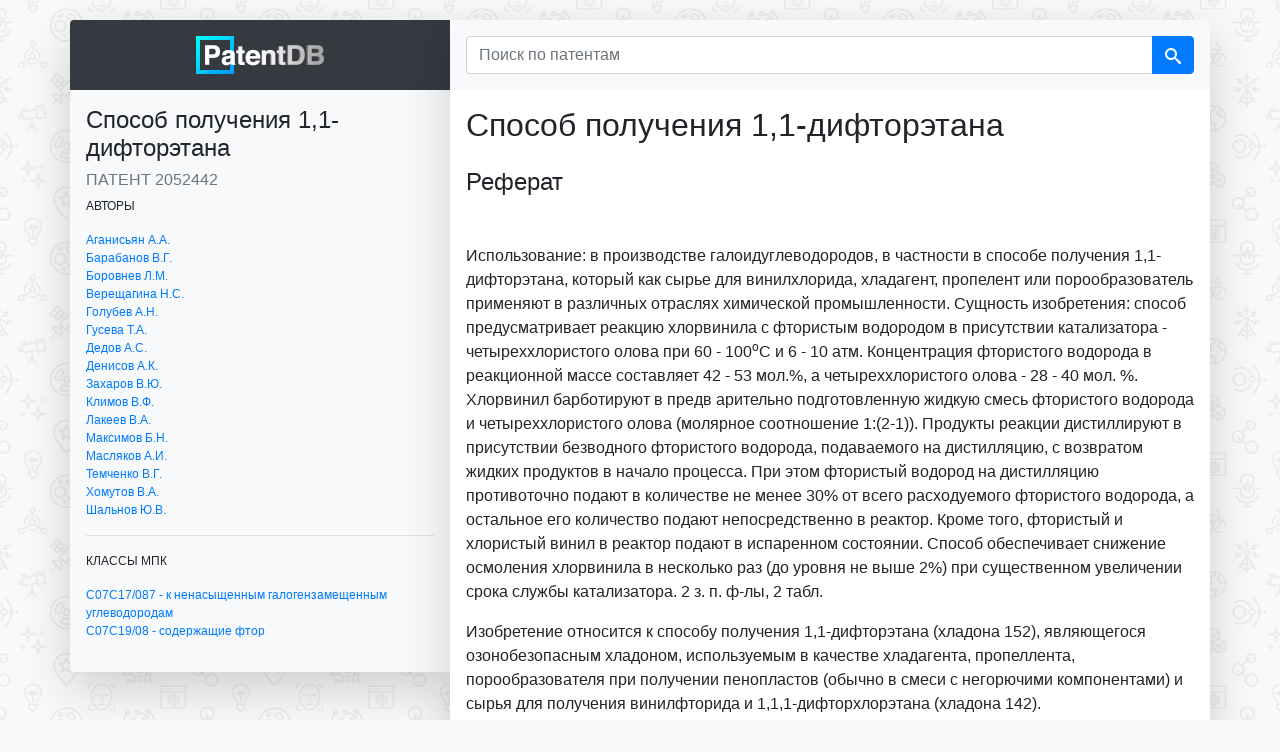

--- FILE ---
content_type: text/html; charset=UTF-8
request_url: https://patentdb.ru/patent/2052442
body_size: 15632
content:
<!doctype html>
<html lang="ru">

<head>
<!-- Google Tag Manager -->
<script>(function(w,d,s,l,i){w[l]=w[l]||[];w[l].push({'gtm.start':
new Date().getTime(),event:'gtm.js'});var f=d.getElementsByTagName(s)[0],
j=d.createElement(s),dl=l!='dataLayer'?'&l='+l:'';j.async=true;j.src=
'https://www.googletagmanager.com/gtm.js?id='+i+dl;f.parentNode.insertBefore(j,f);
})(window,document,'script','dataLayer','GTM-MG45BGJ');</script>
<!-- End Google Tag Manager -->
    <script>
        window.yaContextCb = window.yaContextCb || []
    </script>
    <script src="https://yandex.ru/ads/system/context.js" async></script>
    <meta charset="utf-8">
    <meta name="viewport" content="width=device-width, initial-scale=1, shrink-to-fit=no">
    <title>2052442 - Способ получения 1,1-дифторэтана — PatentDB.ru</title>
    <link rel="shortcut icon" href="/favicon.ico" type="image/x-icon">
    <link rel="apple-touch-icon" sizes="180x180" href="/apple-touch-icon.png">
    <link rel="icon" type="image/png" sizes="32x32" href="/favicon-32x32.png">
    <link rel="icon" type="image/png" sizes="16x16" href="/favicon-16x16.png">
    <link rel="manifest" href="/site.webmanifest">
    <link rel="mask-icon" href="/safari-pinned-tab.svg" color="#0097ff">
    <meta name="msapplication-TileColor" content="#000000">
    <meta name="theme-color" content="#ffffff">
    <meta name="description" content=" Использование: в производстве галоидуглеводородов, в частности в способе получения 1,1-дифторэтана, который как сырье для винилхлорида, хладагент, пропелент или порообразователь применяют в различ...">
    <link href="/css/bootstrap.min.css" rel="stylesheet">
    <link rel="canonical" href="https://patentdb.ru/patent/2052442" />
    <meta property="og:url" content="https://patentdb.ru/patent/2052442" />
    <meta property="og:type" content="article" />
    <meta property="og:title" content="2052442 - Способ получения 1,1-дифторэтана — PatentDB.ru" />
    <meta property="og:description" content=" Использование: в производстве галоидуглеводородов, в частности в способе получения 1,1-дифторэтана, который как сырье для винилхлорида, хладагент, пропелент или порообразователь применяют в различ..." />
        <meta property="og:image" content="https://patentdb.ru/social.jpg" />
        <meta name="twitter:title" content="2052442 - Способ получения 1,1-дифторэтана — PatentDB.ru" />
    <meta name="twitter:description" content=" Использование: в производстве галоидуглеводородов, в частности в способе получения 1,1-дифторэтана, который как сырье для винилхлорида, хладагент, пропелент или порообразователь применяют в различ..." />
        <meta name="twitter:image" content="https://patentdb.ru/social.jpg" />
        <meta name="twitter:card" content="summary_large_image" />
    <script type="application/ld+json">
        {
            "@context": "https://schema.org",
            "@type": "Article",
            "mainEntityOfPage": {
                "@type": "WebPage",
                "@id": "https://patentdb.ru/patent/2052442"
            },
            "headline": "2052442 - Способ получения 1,1-дифторэтана — PatentDB.ru",
             "image": "https://patentdb.ru/social.jpg",
             "datePublished": "2019-08-01T08:00:00+08:00",
            "publisher": {
                "@type": "Organization",
                "name": "PatentDB",
                "logo": {
                    "@type": "ImageObject",
                    "url": "https://patentdb.ru/social.jpg"
                }
            },
                        "author": {
                "@type": "Person",
                "name": "Аганисьян А.А. "
            },
             "url": "https://patentdb.ru/patent/2052442"
        }
    </script>
    <style type="text/css">
        html {
            position: relative;
            min-height: 100%;
        }

        body {
            margin-bottom: 70px;
            background-color: #f9f9f9;
            background-image: url(/img/bg.gif);
            background-size: 208px 233px;
            background-attachment: fixed;
        }

        main {
            margin: 20px auto;
        }

        .container {
            width: auto;
            padding: 0;
        }

        .footer {
            position: absolute;
            bottom: 0;
            width: 100%;
            min-height: 50px;
            padding: 10px;
            font-size: 0.8rem;
            text-align: center;
        }

        .sidebar {

            font-size: 75% !important;
            border-bottom-left-radius: .25rem;
        }

        .shead {
            border-top-left-radius: .25rem;
        }

        .sbody {
            border-bottom-left-radius: .25rem;
        }

        .content {
            border-bottom-right-radius: .25rem;
            border-top-right-radius: .25rem;
            max-width: 760px;
        }

        .table {
            font-size: 60%;
        }

        @media (max-width: 575.98px) {
            main {
                margin: 0 auto;
            }

            .shead {
                border-radius: 0 !important;
            }

        }

        @media (max-width: 767.98px) {
            .shead {
                border-top-right-radius: .25rem;
            }

            .content {
                border-top-right-radius: 0;
                border-bottom-left-radius: .25rem;
            }

            .sidebar {
                border-bottom-left-radius: 0;
            }
        }

        #adv {
            text-align: center;
        }

        #adv img {
            max-width: 100%;
            height: auto;
        }

        .icon {
            display: inline-block;
            width: 1em;
            height: 1em;
            stroke-width: 0;
            stroke: #fff;
            fill: #fff;
        }

        .thumb {
            max-width: 120px;
            height: 170px;
        }

        .thumb>img {
            max-width: 100%;
            max-height: 100%;
        }

        .thumbs-block {
            overflow-x: auto;
            min-width: 100%;
        }

        .thumbs-block::-webkit-scrollbar {
            display: none;
        }
    </style>
</head>

<body>
    <!-- Google Tag Manager (noscript) -->
<noscript><iframe src="https://www.googletagmanager.com/ns.html?id=GTM-MG45BGJ"
height="0" width="0" style="display:none;visibility:hidden"></iframe></noscript>
<!-- End Google Tag Manager (noscript) -->
    <svg aria-hidden="true" style="position: absolute; width: 0; height: 0; overflow: hidden;" version="1.1" xmlns="http://www.w3.org/2000/svg" xmlns:xlink="http://www.w3.org/1999/xlink">
        <defs>
            <symbol id="icon-search" viewBox="0 0 32 32">
                <path d="M31.008 27.231l-7.58-6.447c-0.784-0.705-1.622-1.029-2.299-0.998 1.789-2.096 2.87-4.815 2.87-7.787 0-6.627-5.373-12-12-12s-12 5.373-12 12 5.373 12 12 12c2.972 0 5.691-1.081 7.787-2.87-0.031 0.677 0.293 1.515 0.998 2.299l6.447 7.58c1.104 1.226 2.907 1.33 4.007 0.23s0.997-2.903-0.23-4.007zM12 20c-4.418 0-8-3.582-8-8s3.582-8 8-8 8 3.582 8 8-3.582 8-8 8z"></path>
            </symbol>
        </defs>
    </svg>
    <main class="container">
        <div class="row no-gutters mb-3">
            <div class="col-md-4">
                <div class="sidebar shadow-lg">
                    <div class="shead p-3 bg-dark text-center">
                        <a href="/" title="База патентов PatentDB.ru"><img src="/img/patentdb-logo.png" width="128" height="38" alt="PatentDB.ru — поиск по патентным документам" title="PatentDB.ru — поиск по патентным документам">
                        </a>
                    </div>
                    <div class="sbody bg-light">
                        <div class="d-block d-md-none">
                            <form action="/search" method="GET">
                                <input type="hidden" name="searchid" value="2346738">
                                <div class="input-group bg-light p-3">
                                    <input type="text" name="text" class="form-control" placeholder="Поиск по патентам" aria-label="Поиск по патентам">
                                    <div class="input-group-append">
                                        <button class="btn btn-primary" type="submit"><svg class="icon icon-search">
                                                <use xlink:href="#icon-search"></use>
                                            </svg></button>
                                    </div>
                                </div>
                            </form>
                        </div>
                        <div class="p-3">
                            <h1 class="h4">Способ получения 1,1-дифторэтана</h1>
                            <h2 class="h6 text-muted text-uppercase font-weight-light">Патент 2052442</h2>

                                                        <div id="yandex_rtb_R-A-335092-8"></div>
                            <script>
                                window.yaContextCb.push(() => {
                                    Ya.Context.AdvManager.render({
                                        renderTo: 'yandex_rtb_R-A-335092-8',
                                        blockId: 'R-A-335092-8'
                                    })
                                })
                            </script>
                                                        <p class="text-uppercase font-weight-light">Авторы</p>
                            <ul class="list-unstyled">
                                                                <li><a href="/author/489327" title="Изобретатель Аганисьян А.А. ">Аганисьян А.А. </a></li>
                                                                <li><a href="/author/39016" title="Изобретатель Барабанов В.Г. ">Барабанов В.Г. </a></li>
                                                                <li><a href="/author/93029" title="Изобретатель Боровнев Л.М. ">Боровнев Л.М. </a></li>
                                                                <li><a href="/author/25596" title="Изобретатель Верещагина Н.С. ">Верещагина Н.С. </a></li>
                                                                <li><a href="/author/985" title="Изобретатель Голубев А.Н. ">Голубев А.Н. </a></li>
                                                                <li><a href="/author/48415" title="Изобретатель Гусева Т.А. ">Гусева Т.А. </a></li>
                                                                <li><a href="/author/989" title="Изобретатель Дедов А.С. ">Дедов А.С. </a></li>
                                                                <li><a href="/author/988" title="Изобретатель Денисов А.К. ">Денисов А.К. </a></li>
                                                                <li><a href="/author/991" title="Изобретатель Захаров В.Ю. ">Захаров В.Ю. </a></li>
                                                                <li><a href="/author/489325" title="Изобретатель Климов В.Ф. ">Климов В.Ф. </a></li>
                                                                <li><a href="/author/23000" title="Изобретатель Лакеев В.А. ">Лакеев В.А. </a></li>
                                                                <li><a href="/author/19633" title="Изобретатель Максимов Б.Н. ">Максимов Б.Н. </a></li>
                                                                <li><a href="/author/990" title="Изобретатель Масляков А.И. ">Масляков А.И. </a></li>
                                                                <li><a href="/author/118176" title="Изобретатель Темченко В.Г. ">Темченко В.Г. </a></li>
                                                                <li><a href="/author/106086" title="Изобретатель Хомутов В.А. ">Хомутов В.А. </a></li>
                                                                <li><a href="/author/489326" title="Изобретатель Шальнов Ю.В. ">Шальнов Ю.В. </a></li>
                                                            </ul>
                            
                                                                                    <hr>
                            <p class="text-uppercase font-weight-lighter">Классы МПК</p>
                            <ul class="list-unstyled">
                                                                <li><a href="/category/30380" title="Патенты в категории C07C17/087 - к ненасыщенным галогензамещенным углеводородам">C07C17/087 - к ненасыщенным галогензамещенным углеводородам</a></li>
                                                                <li><a href="/category/30431" title="Патенты в категории C07C19/08 - содержащие фтор">C07C19/08 - содержащие фтор</a></li>
                                                            </ul>
                                                    </div>
                    </div>
                </div>
            </div>
            <div class="content col-md shadow-lg bg-white radius-right">
                <div class="d-none d-md-block">
                    <form action="/search" method="GET">
                        <input type="hidden" name="searchid" value="2346738">
                        <div class="input-group bg-light bg-light p-3">
                            <input type="text" name="text" class="form-control" placeholder="Поиск по патентам" aria-label="Поиск по патентам">
                            <div class="input-group-append">
                                <button class="btn btn-primary" type="submit"><svg class="icon icon-search">
                                        <use xlink:href="#icon-search"></use>
                                    </svg></button>
                            </div>
                        </div>
                    </form>
                </div>
                <div class="p-3">
                    <p class="h2 font-weight-light mb-4">Способ получения 1,1-дифторэтана</p>
                                                            <div class="tgx-rlf" data-rlf-id="3009" data-rlf-auto="0"></div>
                    
                    

                                        <p class="h4 font-weight-light">Реферат</p>
                                           <p> </p>
                                                                                <p>Использование: в производстве галоидуглеводородов, в частности в способе получения 1,1-дифторэтана, который как сырье для винилхлорида, хладагент, пропелент или порообразователь применяют в различных отраслях химической промышленности. Сущность изобретения: способ предусматривает реакцию хлорвинила с фтористым водородом в присутствии катализатора - четыреххлористого олова при 60 - 100<sup>o</sup>С и 6 - 10 атм. Концентрация фтористого водорода в реакционной массе составляет 42 - 53 мол.%, а четыреххлористого олова - 28 - 40 мол. %. Хлорвинил барботируют в предв арительно подготовленную жидкую смесь фтористого водорода и четыреххлористого олова (молярное соотношение 1:(2-1)). Продукты реакции дистиллируют в присутствии безводного фтористого водорода, подаваемого на дистилляцию, с возвратом жидких продуктов в начало процесса. При этом фтористый водород на дистилляцию противоточно подают в количестве не менее 30% от всего расходуемого фтористого водорода, а остальное его количество подают непосредственно в реактор. Кроме того, фтористый и хлористый винил в реактор подают в испаренном состоянии. Способ обеспечивает снижение осмоления хлорвинила в несколько раз (до уровня не выше 2%) при существенном увеличении срока службы катализатора. 2 з. п. ф-лы, 2 табл.</p>
                                                                                <p> Изобретение относится к способу получения 1,1-дифторэтана (хладона 152), являющегося озонобезопасным хладоном, используемым в качестве хладагента, пропеллента, порообразователя при получении пенопластов (обычно в смеси с негорючими компонентами) и сырья для получения винилфторида и 1,1,1-дифторхлорэтана (хладона 142).</p>
                                                                                <p></p>
                                                                                 Известен способ получения 1,1-дифторэтана обработкой хлористого винила смесью фтористого водорода с неорганическими кислотами, например 98% серной кислотой, при температуре 0-15<sup>о</sup>С [1] Газообразный хлористый винил в течение 15 ч пропускают со скоростью 30 л/ч при 0<sup>о</sup>С в смесь, содержащую 1,5 кг безводного фтористого водорода и 0,2 кг 98% -ной серной кислоты. При этом образуется продукт, содержащий 53 мол. 1,1-фторхлорэтана и только 1,5 мол. 1,1-дифторэтана. Недостатком способа является низкая конверсия как органического сырья, так и фтористого водорода.<p></p>
                                                                                 Известен способ получения 1,1-дифторэтана взаимодействием хлористого винила с фтористым водородом в газовой фазе в присутствии катализаторов фторидов никеля и алюминия, окиси хрома [2] Недостатком этого способа является сложность технологии, связанная с большими объемами реакторов для синтеза в газовой фазе и использованием дефицитных катализаторов.<p></p>
                                                                                 Наиболее близким к данному по технической сущности и достигаемому результату является способ получения 1,1-дифторэтана путем взаимодействия винилхлорида с фтористым водородом в присутствии катализатора четыреххлористого олова при температуре около 100<sup>о</sup>С и давлении 9,5 ати в молярном соотношении хлористого винила и фтористого водорода, равном 1:2 [3] Продукты реакции подвергают дистилляции в присутствии безводного фтористого водорода, подаваемого на дистилляцию, при этом жидкие продукты возвращают в реактор синтеза. Концентрация фтористого водорода в реакционной массе составляет около 65% четыреххлористого олова 20 мол.<p></p>
                                                                                 Недостатками способа являются образование большого количества смол (порядка 7% от поданного хлористого винила, см. пример 9) и недостаточный срок службы катализатора. Проведение процесса в соответствии с последним способом в течение 48 ч приводит к снижению выхода 1,1-дифторэтана за один проход на 5,6% и степени конверсии фтористого водорода на 6% что указывает на непригодность катализатора для дальнейшего использования. Указанный в этом способе высокий выход 1,1-дифторэтана (96-99,9%) не может быть реализован на практике. Воспроизведение способа показало, что выход 1,1-дифторэтана составляет 82-86% (см. примеры 9-11).<p></p>
                                                            <!-- Yandex.RTB R-A-335092-10 -->
                    <div id="yandex_rtb_R-A-335092-10-1.6" class="my-2"></div>
                    <script>
                        window.yaContextCb.push(() => {
                            Ya.Context.AdvManager.render({
                                renderTo: 'yandex_rtb_R-A-335092-10-1.6',
                                blockId: 'R-A-335092-10',
                                pageNumber: 1.6,
                            })
                        })
                    </script>
                                                             Техническая задача, решаемая изобретением, это уменьшение смолообразования и увеличение срока службы катализатора.<p></p>
                                                                                 Данная задача решается способом получения 1,1-дифторэтана путем взаимодействия хлористого винила с фтористым водородом в присутствии катализатора четыреххлористого олова, при температуре 60-100<sup>о</sup>С и давлении 6-10 атм, включающим дистилляцию продуктов реакции в присутствии безводного фтористого водорода и возврат жидких продуктов в начало процесса, причем хлористый винил барботируют в предварительно приготовленную жидкую смесь фтористого водорода с четыреххлористым оловом в молярном соотношении (1-2):1, при концентрации фтористого водорода в реакционной массе 42-53 мол. и четыреххлористого олова 28-40 мол.<p></p>
                                        <div class="tgx-rlf" data-rlf-id="3010" data-rlf-auto="0"></div>
                                                                                 Отличительными признаками изобретения являются барботирование хлористого винила в предварительно приготовленную жидкую смесь фтористого водорода с четыреххлористым оловом в молярном соотношении (1-2):1, при температуре 60-100<sup>о</sup>С и давлении 6-100 атм, при концентрации фтористого водорода в реакционной массе 42-53 мол. и четыреххлористого олова 28-40 мол. Другое отличие заключается в том, что фтористый водород на дистилляцию подают в жидком виде противотоком к продуктам реакции в количестве не менее 30% от всего исходного фтористого водорода, а остальной фтористый водород подают непосредственно в реактор. Кроме того, фтористый водород и хлористый винил в реактор получения 1,1-дифторэтана подают в испаренном состоянии.<p></p>
                                                                                 Изобретение иллюстрируется примерами 1-8. Сравнительные примеры 9-11, проведенные в соответствии с известным способом (прототипом), показывают большую степень осмоления в известном способе. Пример 11 подтверждает нестабильность катализатора и невозможность его использования в течение длительного времени при проведении процесса по известному способу. Сравнительные примеры 12-13 показывают нецелесообразность проведения процесса за пределами выбранных интервалов температур и давлений. Сравнительные примеры 14-17 показывают нецелесообразность проведения процесса за пределами выбранных интервалов концентраций реагентов.<p></p>
                                                                                 П р и м е р ы 1-3. Синтез 1,1-дифторэтана проводят на лабораторной установке непрерывного действия, изготовленной из хромоникелевой стали. Установка состоит из реактора вместимостью 1 л, снабженного гильзой с термометром и сифонами для подачи реагентов, ректификационной колонки эффективностью 8 т.т, холодильника, на выходе из которого установлены термометр, манометр для замера давления в системе, предохранительная мембрана и вентиль для отбора газообразных продуктов реакции. Реактор оборудован глицериновой баней для поддержания в нем заданной температуры. Для регулирования температуры отбираемых газообразных продуктов к рубашке холодильника подведена термостатированная вода. Для подачи хлористого винила и фтористого водорода установлены дозаторы. Реагенты подают путем выдавливания их в жидком состоянии из дозаторов с помощью сжатого азота. Реакционное оборудование и дозаторы рассчитаны на давление 20 атм.<p></p>
                                                                                 Опыты проводят следующим образом. В реактор заливают заданное количество катализатора четыреххлористого олова. Реактор герметизируют, нагревают до заданной температуры. Одновременно в холодильнике устанавливают температуру 15-22<sup>о</sup>С. Из дозатора подают жидкий фтористый водород в количестве, рассчитанном на создание в реакторе жидкой смеси с четыреххлористым оловом в заданном молярном соотношении в пределах (1-2):1. Подачу реагентов ведут непрерывно с постоянной скоростью через дозаторы. Хлористый винил подают по сифону в жидкую фазу реактора и барботируют через приготовленную смесь. Безводный фтористый водород подают в среднюю часть ректификационной колонки, откуда он самотеком поступает в реактор. Газообразные продукты реакции поступают в ректификационную колонку на дистилляцию в присутствии фтористого водорода и далее в холодильник. Конденсирующиеся продукты через ректификационную колонку стекают в реактор. По достижении в установке заданного давления начинают непрерывный отбор газообразных продуктов реакции. Последние пропускают через систему промывных емкостей из полиэтилена, заполненных водой и 4% -ным раствором гидроокиси натрия, затем через хлоркальциевый осушитель. Очищенные таким образом органические продукты реакции конденсируют в двухлитровом стальном баллоне, охлаждаемом жидким воздухом. Скорость подачи реагентов и отбора продуктов реакции устанавливают таким образом, чтобы в реакционной массе молярные концентрации фтористого водорода и катализатора находились на заданном уровне в пределах 42-53 и 27-40% соответственно. По окончании каждого опыта органические продукты в баллоне взвешивают и подвергают газохрома- тографическому анализу. Кроме того, анализируют остаток в реакторе. Промывные растворы анализируют на содержание хлористого водорода и непрореагировавшего фтористого водорода. Расход реагентов в опытах определяют путем взвешивания дозаторов.<p></p>
                                                                                 Конкретные условия и результаты опытов показаны в табл.1 (примеры 1-3). Количество и состав органических продуктов в этой таблице показаны с учетом органических продуктов, содержащихся в реакционной массе реактора, кроме смол, количество которых учтено отдельно.<p></p>
                                                                                 Показатели процесса рассчитаны следующим образом.<p></p>
                                                            <!-- Yandex.RTB R-A-335092-10 -->
                    <div id="yandex_rtb_R-A-335092-10-3.2" class="my-2"></div>
                    <script>
                        window.yaContextCb.push(() => {
                            Ya.Context.AdvManager.render({
                                renderTo: 'yandex_rtb_R-A-335092-10-3.2',
                                blockId: 'R-A-335092-10',
                                pageNumber: 3.2,
                            })
                        })
                    </script>
                                                             Степень использования фтористого водорода определена как отношение количества фтора (в пересчете на фтористый водород) в органических продуктах реакции к поданному фтористому водороду. Выход целевого продукта определен, как молярное отношение полученного 1,1-дифторэтана к поданному хлористому винилу. Аналогично рассчитан выход промежуточного продукта 1,1-фторхлорэтана. Выход смол (степень осмоления хлористого винила) рассчитан по отношению к хлористому винилу и оценен по количеству углерода в смолообразных веществах реакционной массы и в твердом остатке реактора, определенному методом микроанализа.<p></p>
                                                                                 П р и м е р 4. Опыт проводят как описано в примере 1, но отбираемые из системы газообразные продукты реакции пропускают дополнительно через змеевиковый конденсатор, охлаждаемый рассолом с температурой 1-2<sup>о</sup>С. Несконденсированные газы обрабатывают как в примере 1, а конденсат анализируют отдельно и подвергают ректификации с выделением целевого продукта, полупродуктов и непрореагировавшего фтористого водорода. Степень конденсации последнего составляет 98,4% Кислые примеси в несконденсированных газах на 97,9 мол. состоят из хлористого водорода. Остальные показатели данного опыта в табл.1 (пример 4).<p></p>
                                                                                 П р и м е р 5. Опыт проведен как описано в примере 1, но подачу фтористого водорода в ходе реакции осуществляли в 2 точки реакционного узла: около половины в жидкую фазу реактора по сифону, а остальную часть в среднюю часть ректификационной колонки. При этом содержание хлористого винила в продуктах упало до 0,02 мол.<p></p>
                                                                                 П р и м е р 6. Опыт проведен как описано в примере 1, но подачу фтористого водорода в ходе реакции осуществляли в 2 точки реакционного узла: около трети его в жидком состоянии подавали в среднюю часть ректификационной колонки, остальное количество из дозатора через испаритель, т.е. в испаренном состоянии по сифону подавали под слой реакционной массы в реакторе.<p></p>
                                                                                 П р и м е р ы 1-6 показывают, что независимо от места подачи фтористого водорода (в реактор или в колонку) осмоление хлористого винила не превышает 2% Примеры 5,6 показывают, что в данных условиях наименьшее содержание хлористого винила в продукте достигается при подаче на дистилляцию 30 и 50% от расходуемого фтористого водорода. Однако, не исключено, что промышленная реализация потребует другого соотношения количеств фтористого водорода, подаваемых на дистилляцию и в реактор.<p></p>
                                                                                 П р и м е р 7. 1,1-Дифторэтан получают фторированием хлористого винила на опытно-промышленной установке, выполненной из стали марки 12Х18Н10Т. Установка включает реактор колонного типа вместимостью 110 л, диаметром 260 мм и высотой 2100 мм, снабженный дефлегматором и конденсатором, охлаждаемым водой. В реактор загружают 99,7 кг (0,383 кмоль) четыреххлористого олова и 15,3 кг (0,765 кмоль) фтористого водорода. При этом получают жидкую смесь фтористого водорода с четыреххлористым оловом в молярном соотношении 2:1. Затем в реакторе повышают температуру до 80<sup>о</sup>С и начинают подавать газообразные продукты по линиям, обогреваемым паровыми спутниками. Хлористый винил подают со скоростью 2,1 кг/ч через штуцер в нижней части реактора путем борботирования через жидкую реакционную смесь. Фтористый водород подают через распределитель, выполненный в виде кольцеобразной трубы с отверстиями диаметром 2 мм и установленный в нижней части реактора, с такой скоростью, чтобы уровень жидкости в реакторе сохранялся постоянным. Температуру в реакторе во время опыта поддерживают в пределах 80-90<sup>о</sup>С подачей пара в рубашку реактора. Температуру отходящих газов после обратного холодильника поддерживают 15-20<sup>о</sup>С подачей охлаждающей воды в рубашку холодильника. Конденсат из обратного холодильника стекает в реактор. Давление в реакторе поддерживают около 6 атм путем отбора газообразных продуктов реакции. Последние отмывают от кислотных компонентов раствором щелочи.<p></p>
                                                                                 Продолжительность опыта составила 198 ч. За это время подано 410 кг (6,56 кмоль) хлористого винила и 280 кг (14 кмоль) фтористого водорода. При этом получено 430 кг (6,44 кмоль) органического продукта среднего состава, мол. CH<sub>3</sub>CHF<sub>2</sub> 95,20; C<sub>2</sub>H<sub>3</sub>Cl 0,04; CH<sub>3</sub>CHClF 4,43; CH<sub>3</sub>CHCl<sub>2</sub> 0,33, а также 11 кг смолообразного продукта, содержащего 22,7 мас. углерода, что соответствует превращению в продукты осмоления 1,6% хлористого винила.<p></p>
                                                                                 Выход 1,1-дифторэтана составляет  100 93,5% Необходимо отметить, что в течение опыта концентрация хлористого винила в продукте колеблется в пределах 0,03-0,12 мол.<p></p>
                                                            <!-- Yandex.RTB R-A-335092-10 -->
                    <div id="yandex_rtb_R-A-335092-10-4.8" class="my-2"></div>
                    <script>
                        window.yaContextCb.push(() => {
                            Ya.Context.AdvManager.render({
                                renderTo: 'yandex_rtb_R-A-335092-10-4.8',
                                blockId: 'R-A-335092-10',
                                pageNumber: 4.8,
                            })
                        })
                    </script>
                                                             П р и м е р 8. Процесс проводят аналогично примеру 7, но используют катализатор, проработавший 360 ч без замены. Выход 1,1-дифторэтана в сравнении с опытом со свежим катализатором возрастает, смолообразование не превышает 1,7% Таким образом, катализатор может эффективно использоваться без замены и регенерации в течение длительного времени.<p></p>
                                                                                 П р и м е р ы 9-11 (сравнительные по прототипу).<p></p>
                                                                                 П р и м е р 9. Для сравнения проведен опыт (см. пример 9 в табл.1) по прототипу. Опыт проведен на установке, описанной в примере 1, в сопоставимых условиях, т.е. при температуре, давлении, скорости и соотношении подаваемых реагентов, а также эффективности дистилляции на том же уровне, что и в опытах примера 1. Однако в данном опыте отсутствуют операции предварительного приготовления исходной реакционной смеси определенного состава и барботирования через приготовленную смесь хлористого винила: последний подают в реактор на поверхность предварительно залитого туда катализатора-четыреххлористого олова. Молярная концентрация фтористого водорода в реакционной массе в ходе этого опыта устанавливалась на уровне 65% а четыреххлористого олова 20% Из табл. 1 видно, что осмоление хлористого винила в известном способе в несколько раз выше, чем в предлагаемом. Выход целевого продукта с учетом баланса по сырью и продуктам реакции составил лишь 86,2% а выход промежуточного продукта 1,1-фторхлорэтана составил 0,65, что существенно меньше, чем в предлагаемом способе.<p></p>
                                                                                 П р и м е р 10 (сравнительный по прототипу). Опыт проведен как в примере 9, но при других условиях и при подаче реагентов в молярном отношении, близком к 2.<p></p>
                                                                                 П р и м е р 11 (сравнительный по прототипу). Процесс ведут как в примере 9, но используют катализатор, проработавший в течение 48 ч. Выход 1,1-дифторэтана снижается в сравнении с опытом со свежим катализатором (проработавшим только 2 ч) на 5,6% степень использования фтористого водорода на 6% смолообразование составляет 7% от поданного хлористого винила.<p></p>
                                                                                 Таким образом, приведенные примеры показывают, что предлагаемый способ позволяет резко (в 3-23 раза) снизить количество образующихся смол и, по крайней мере, в 7,5 раз повысить срок службы катализатора без уменьшения выхода целевого продукта.<p></p>
                                                                                 П р и м е р ы 12-17 проведены при условиях, лежащих за пределами заявляемых. Процесс ведут как в примере 1, но при других температурах, давлениях и концентрациях реагентов и в периодическом режиме. Опыты проведены для обоснования граничных условий: температур и давлений примеры 12 и 13 и граничных концентраций примеры 14-17.<p></p>
                                                                                 В реактор из стали марки 12Х18Н10Т вместимостью 200 мл, снабженный мановакууметром, вентилем для отбора продуктов реакции и термогильзой с термопарой, загружают 24 г (1,2 моль) фтористого водорода, 206,5 г (0,793 моль) четыреххлористого олова и 25 г (0,4 моль) хлористого винила. При этом концентрация реагентов в загрузке составила, мол. HF 50,2; C<sub>2</sub>H<sub>3</sub>Cl 16,7; SnCl<sub>4</sub> 33,1.<p></p>
                                                            <!-- Yandex.RTB R-A-335092-10 -->
                    <div id="yandex_rtb_R-A-335092-10-6.4" class="my-2"></div>
                    <script>
                        window.yaContextCb.push(() => {
                            Ya.Context.AdvManager.render({
                                renderTo: 'yandex_rtb_R-A-335092-10-6.4',
                                blockId: 'R-A-335092-10',
                                pageNumber: 6.4,
                            })
                        })
                    </script>
                                                             Из реактора после замораживания его содержимого тщательно удалили путем вакуумирования оставшийся воздух. Затем содержимое реактора быстро (за 10 мин) нагрели до температуры 120<sup>о</sup>С и далее при этой температуре и автогенном давлении 12 атм термостатировали в течение 1,6 ч. После чего продукты реакции быстро (не более чем за 10 мин) отбирали через систему промывки от HCl и HF, собирали количественно и анализировали, а в остатке методом микроанализа определяли количество смол.<p></p>
                                                                                 Конкретные условия и результаты опытов приведены в табл.2. С учетом количества поданного хлористого винила, полученного продукта и его состава оценен также выход целевого продукта и полупродукта.<p></p>
                                                                                 Как видно из представленных примеров осуществления предлагаемого способа, он позволяет в несколько раз снизить степень осмоления хлористого винила. Благодаря этому повышается выход целевого продукта, увеличивается пробег катализатора, что ведет к уменьшению количества химических отходов и тем самым к снижению загрязнения окружающей среды. За счет увеличения пробега катализатора существенно снижается его удельный расход в процессе, что делает процесс не только более технологичным, но и более экономичным.<p>Формула изобретения</p>
                                                                                <p></p>
                                                                                 1. СПОСОБ ПОЛУЧЕНИЯ 1,1-ДИФТОРЭТАНА путем взаимодействия хлористого винила с фтористым водородом в присутствии катализатора - четыреххлористого олова при повышенных температуре и давлении с последующей дистилляцией продуктов реакции в присутствии безводного фтористого водорода, подаваемого на дистилляцию противотоком к продуктам реакции, и возврата непрореагировавших жидких продуктов в начало процесса, отличающийся тем, что хлористый винил барботируют в предварительно приготовленную жидкую смесь фтористого водорода с четыреххлористым оловом в молярном отношении 1 - 2 : 1 и процесс ведут при температуре 60 - 100<sup>o</sup>С и давлении 6 - 10 атм, при концентрации фтористого водорода в реакционной массе 42 - 53 мол. и четыреххлористого олова 28 - 40 мол.% соответственно.<p></p>
                                                                                 2. Способ по п. 1, отличающийся тем, что фтористый водород подают на дистилляцию в количестве не менее 30 мас.% от всего расходуемого фтористого водорода, а остальной фтористый водород подают непосредственно в реактор.<p></p>
                                                                                 3. Способ по п. 2, отличающийся тем, что фтористый водород и хлористый винил подают в реактор в испаренном состоянии.<p><b>РИСУНКИ</b></p>
                                                                                Рисунок 1, Рисунок 2, Рисунок 3</p>
                                                            <!-- Yandex.RTB R-A-335092-10 -->
                    <div id="yandex_rtb_R-A-335092-10-8" class="my-2"></div>
                    <script>
                        window.yaContextCb.push(() => {
                            Ya.Context.AdvManager.render({
                                renderTo: 'yandex_rtb_R-A-335092-10-8',
                                blockId: 'R-A-335092-10',
                                pageNumber: 8,
                            })
                        })
                    </script>
                                                        </div>
            </div>

        </div>
    </main>
    <footer class="footer">
        <div class="container"><span class="text-muted">© 2018–2026 PatentDB.ru — <a href="/" class="text-reset">поиск по патентным документам</a></span><br><span class="text-muted">Сервис подготовки документов для ООО и ИП — <a href="https://dokia.ru" class="text-reset">Dokia.ru</a></span></div>
</footer>
    <script src="/js/jquery-3.4.1.slim.min.js"></script>
    <script src="/js/bootstrap.min.js"></script>
    <script type="text/javascript">
        $(document).ready(function() {
            $('.content>table').addClass('table table-striped table-hover');
            $('.ya-site-form__input-text').addClass('form-control mr-sm-2');
            $('.ya-site-form>.form-inline mt-2 mt-md-0').addClass('table table-striped table-hover');
            $(".thumb").hover(
                function() {
                    $(this).addClass('shadow');
                },
                function() {
                    $(this).removeClass('shadow');
                }
            );
        });
    </script>
    <div id="vid_inpage_div" vid_inpage_pl="415"></div>
<script type="text/javascript" src="https://adnitro.pro/js/inpage_adnitro.js"></script>
</body>

</html>
